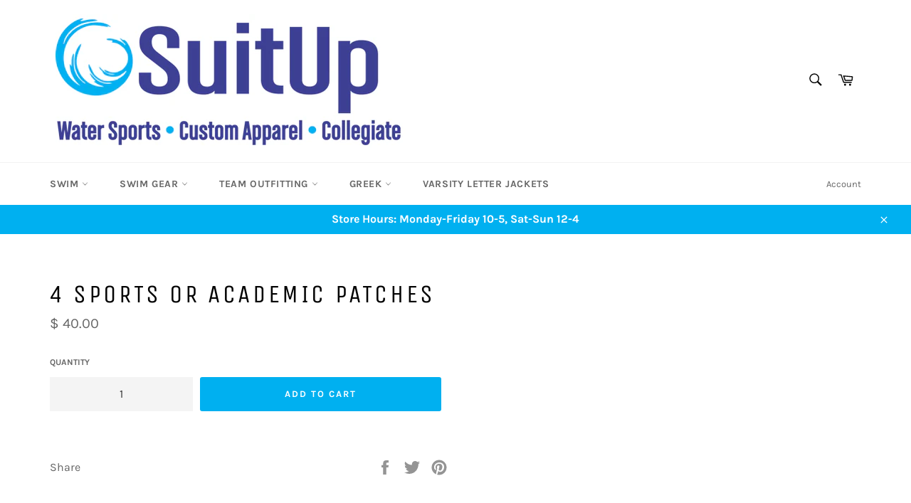

--- FILE ---
content_type: application/javascript; charset=utf-8
request_url: https://shopumall.com/products/4-sports-or-academic-patch.json?callback=jQuery1910911027498200204_1768962590360&_=1768962590361
body_size: 445
content:
/**/jQuery1910911027498200204_1768962590360({"product":{"id":6642970984528,"title":"4 Sports or Academic Patches","body_html":"","vendor":"Alpha ID \u0026 SuitUp","product_type":"Other Custom","created_at":"2022-01-31T13:41:26-05:00","handle":"4-sports-or-academic-patch","updated_at":"2026-01-20T21:29:50-05:00","published_at":"2022-01-31T13:41:48-05:00","template_suffix":"","published_scope":"global","tags":"","variants":[{"id":39652496506960,"product_id":6642970984528,"title":"Default Title","price":"40.00","sku":"","position":1,"inventory_policy":"deny","compare_at_price":"","fulfillment_service":"manual","inventory_management":null,"option1":"Default Title","option2":null,"option3":null,"created_at":"2022-01-31T13:41:26-05:00","updated_at":"2026-01-20T21:29:50-05:00","taxable":true,"barcode":"","grams":0,"image_id":null,"weight":0.0,"weight_unit":"lb","inventory_quantity":-2,"old_inventory_quantity":-2,"requires_shipping":true,"price_currency":"USD","compare_at_price_currency":""}],"options":[{"id":8553505488976,"product_id":6642970984528,"name":"Title","position":1,"values":["Default Title"]}],"images":[],"image":null}})

--- FILE ---
content_type: text/plain; charset=utf-8
request_url: https://productoptions.w3apps.co/api/imagecustomizer?productID=6642970984528&shopName=suitup-alpha-id&callback=jQuery1910911027498200204_1768962590360&_=1768962590362
body_size: -40
content:
jQuery1910911027498200204_1768962590360("{}")